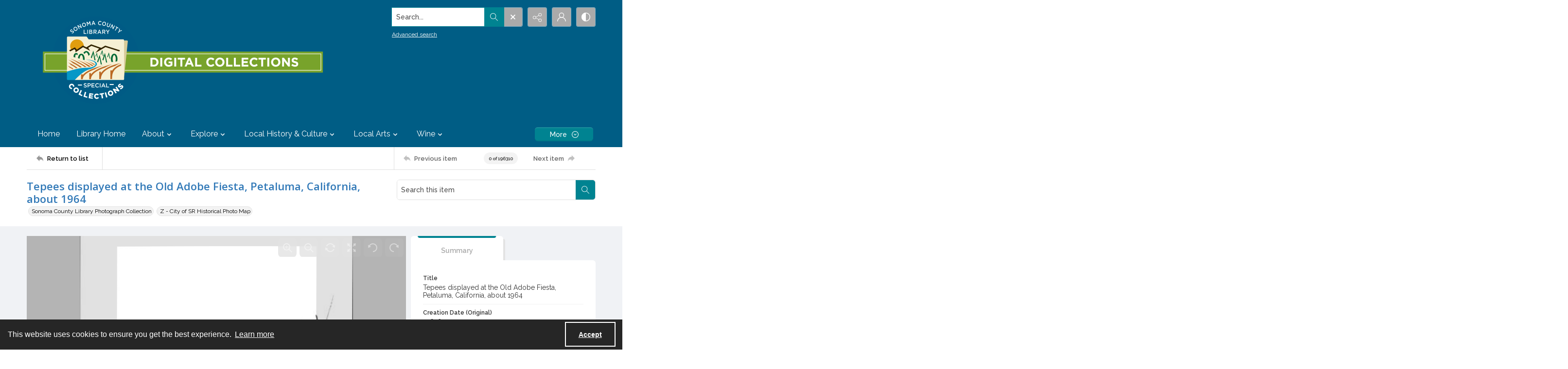

--- FILE ---
content_type: text/css
request_url: https://digital.sonomalibrary.org/css/amfonts.css
body_size: 1611
content:
@import url("https://fonts.googleapis.com/css?family=Lato:400,500,600%7CLibre+Franklin:400,500,600%7CMartel:400,700,900%7CMontserrat:400,500,600%7CNeuton:400,700,800%7COpen+Sans:400,600,800%7CPlayfair+Display:400,700,900%7CPoppins:400,500,600%7CRaleway:400,500,600%7CCrimson+Text:400,500,600%7CFrank+Ruhl+Libre:400,500,600%7CLusitana:400,500,600%7CRoboto:400,500,600%7CZilla+Slab:400,500,600%7CCormorant+Garamond:400,500,600");
@font-face {
  font-family: "AMKlarheit";
  src: url("../fonts/amfonts/AMKlarheit-Extrabold.woff2") format("woff2");
  font-weight: 900;
}

@font-face {
  font-family: "KlarheitGrotesk";
  src: url("../fonts/amfonts//KlarheitGrotesk-Medium.woff2") format("woff2");
}

@font-face {
  font-family: "KlarheitGrotesk";
  src: url("../fonts/amfonts/KlarheitGrotesk-Italic.woff2") format("woff2");
  font-style: italic;
}

@font-face {
  font-family: "KlarheitGrotesk";
  src: url("../fonts/amfonts/KlarheitGrotesk-Bold.woff2") format("woff2");
  font-weight: bold;
}

@font-face {
  font-family: "KlarheitGrotesk";
  src: url("../fonts/amfonts/KlarheitGrotesk-BoldItalic.woff2") format("woff2");
  font-weight: bold;
  font-style: italic;
}

@font-face {
  font-family: "KlarheitGrotesk";
  src: url("../fonts/amfonts/KlarheitGrotesk-Extralight.woff2") format("woff2");
  font-weight: 300;
}

@font-face {
  font-family: "KlarheitGrotesk";
  src: url("../fonts/amfonts//KlarheitGrotesk-ExtralightItalic.woff2")
    format("woff2");
  font-weight: 300;
  font-style: italic;
}

@font-face {
  font-family: "KlarheitGrotesk";
  src: url("../fonts/amfonts//KlarheitGrotesk-MediumItalic.woff2")
    format("woff2");
  font-weight: 500;
  font-style: italic;
}


--- FILE ---
content_type: text/css
request_url: https://static.quartexcollections.com/sonomalibrary/style.css?_t=20251220112451
body_size: 47711
content:
.site-nav__subnav{background:#323232;position:absolute;width:110%;min-width:200px;top:100%;left:0;border-radius:0 6px 6px 6px;opacity:0;visibility:hidden;transform:translate3d(0, -10px, 0);box-shadow:0px 2px 5px rgba(0,0,0,0.4)}.site-nav__subnav>*+*{margin-top:6px}.site-nav__subnav__link{display:block;width:100%;text-decoration:none;color:#e3e3e3;padding:4px 0;font-size:14px;font-size:.875rem;line-height:21px;line-height:1.3125rem}.site-nav__subnav__link:focus,.site-nav__subnav__link:hover{color:#fff}:hover>.site-nav__subnav,:hover ~ .site-nav__subnav,:focus ~ .site-nav__subnav{opacity:1;visibility:visible;transform:translate3d(0, 0, 0)}.site-nav__subnav,.tag-group__action,.navigation.greedy .button .icon{backface-visibility:hidden}.site-nav__subnav,.tag-group__action,.navigation.greedy .button .icon{transition:all 200ms ease}.a-to-z-buttons__label{color:#aaa}.a-to-z-buttons__scrollable-bar-item{border-left:1px solid #dfdfdf;border:1px solid #dfdfdf;background:#fff}.a-to-z-buttons__scrollable-bar-item:hover,.a-to-z-buttons__scrollable-bar-item:focus{border-color:#008391;background-color:#f0f8f8}.a-to-z-buttons__scrollable-bar-item.active:focus{box-shadow:0 0 6px 2pt #008391 !important;z-index:100000}.a-to-z-buttons__scrollable-bar-item.is-active{border-color:#008391;background-color:#f0f8f8}.a-to-z-buttons__scrollable-bar-item-link{color:#aaa;text-decoration:none}.a-to-z-buttons__scrollable-bar-item-link:hover{color:#aaa}.a-to-z-buttons__prev-btn,.a-to-z-buttons__next-btn{background-color:#fff;border:1px solid #dfdfdf;flex-shrink:0}.a-to-z-buttons__prev-btn:hover,.a-to-z-buttons__prev-btn:active,.a-to-z-buttons__next-btn:hover,.a-to-z-buttons__next-btn:active{border-color:#008391;background-color:#f0f8f8}.a-to-z-buttons__prev-btn:focus,.a-to-z-buttons__next-btn:focus{border:1px solid #008391}.accordion__trigger__primary-text{color:#aaa}.accordion__trigger__badge{background-color:#f0f8f8;border:1px solid #008391}.accordion__trigger--contrasting .accordion__trigger__link{border-radius:6px}.accordion__trigger--contrasting .accordion__trigger__link[aria-expanded="true"]{border-radius:6px 6px 0 0}.accordion__trigger--contrasting .accordion__trigger__link--squared{border-radius:0}.accordion__trigger--contrasting .accordion__trigger__link--squared[aria-expanded="true"]{border-radius:0}.accordion__trigger--contrasting .accordion__trigger__link--squared-top{border-radius:6px 6px 0 0}.accordion__trigger--advanced-search .accordion__trigger__link{background:#005d85}.accordion__trigger--advanced-search .accordion__trigger__link[aria-expanded="true"]{background:#005d85}.accordion__trigger--large .accordion__trigger__link{background:#fff;border-radius:0}.accordion__trigger--large .accordion__trigger__link[aria-expanded="true"]{background:#fff;border-radius:0}.accordion__panel--framed{border-radius:0 0 6px 6px}.accordion__panel--framed--squared{border-radius:0 0}.action-pill__button{font-family:"Raleway",sans-serif;border-radius:6px}.action-pill__button:hover:not(:disabled),.action-pill__button:active:not(:disabled),.action-pill__button:focus:not(:disabled){border:2px solid #008391}.action-pill__button--is-active:not(:disabled){border:2px solid #008391;background:#f0f8f8}.action-pill__button--is-active:not(:disabled):hover:not(:disabled),.action-pill__button--is-active:not(:disabled):active:not(:disabled),.action-pill__button--is-active:not(:disabled):focus:not(:disabled){background:#f0f8f8}.alert{background:#f0f8f8;border:1px solid #008391}.banner-toggle--primary .icon{fill:#aaa}.banner-toggle--primary-light .icon{fill:#fff}.banner-toggle--primary-mid .icon{fill:#005d85}.banner-toggle--primary-dark .icon{fill:#005d85}.banner-toggle--secondary .icon{fill:#337ab8}.banner-toggle--action .icon{fill:#008391}.banner-toggle:focus{box-shadow:0 0 4px 3px #008391 !important}.bg--primary{background:#aaa}.bg--secondary{background:#337ab8}.box{border-radius:6px}.box--is-container{border-radius:0}@media screen and (min-width: 684px){.box--is-container{border-radius:6px}}.breadcrumbs__inner[href]{color:#aaa}.breadcrumbs__inner[href]:focus,.breadcrumbs__inner[href]:hover{color:#005d85}.button{font-family:"Raleway",sans-serif;border-radius:6px}.button{background:#008391;color:#fff}.button .button__inner:before,.button .button__inner:after{display:block;width:100%;height:50%;position:absolute;left:0;pointer-events:none;content:"";speak:none}.button .button__inner:before{top:0;box-shadow:inset 0 2px 0 rgba(255,255,255,0.1);border-radius:5px 5px 0 0}.button .button__inner:after{bottom:0;box-shadow:inset 0 -2px 0 rgba(0,0,0,0.08);border-radius:0 0 5px 5px}.button:focus,.button:hover{background:#007683;outline:none;color:#000}.button .icon{fill:#fff}.button[disabled]{border:none !important}.button--secondary{background:transparent;color:#000;border:2px solid #008391 !important}.button--secondary .button__inner:before,.button--secondary .button__inner:after{display:none}.button--secondary:focus,.button--secondary:hover{background:#008391;outline:none;color:#fff}.button--secondary .icon{fill:#000}.button--secondary[disabled]{border:none !important}.button--tertiary{background:transparent;color:#000;border:2px solid #008391 !important}.button--tertiary .button__inner:before,.button--tertiary .button__inner:after{display:none}.button--tertiary:focus,.button--tertiary:hover{background:#008391;outline:none;color:#fff}.button--tertiary .icon{fill:#000}.button--tertiary[disabled]{border:none !important}.button--white{background:#fff;color:#000}.button--white .button__inner:before,.button--white .button__inner:after{display:block;width:100%;height:50%;position:absolute;left:0;pointer-events:none;content:"";speak:none}.button--white .button__inner:before{top:0;box-shadow:inset 0 2px 0 rgba(255,255,255,0.1);border-radius:5px 5px 0 0}.button--white .button__inner:after{bottom:0;box-shadow:inset 0 -2px 0 rgba(0,0,0,0.08);border-radius:0 0 5px 5px}.button--white:focus,.button--white:hover{background:#f7f7f7;outline:none;color:#000}.button--white .icon{fill:#000}.button--white[disabled]{border:none !important}.button--menu-item{background:#fff;color:#4a4a4a;border:2px solid #e3e3e3 !important}.button--menu-item .button__inner:before,.button--menu-item .button__inner:after{display:none}.button--menu-item:focus,.button--menu-item:hover{background:#f3f3f3;outline:none;color:#000}.button--menu-item .icon{fill:#999}.button--menu-item[disabled]{border:none !important}.button--large{border-radius:8px}.button:disabled{background:#dfdfdf;border-color:#dfdfdf;color:#000;cursor:not-allowed}.button--menu-item .button__inner:after{border-radius:0 0 4px 4px}.carousel__cell{filter:grayscale(0)}.carousel__cell:focus{outline:none !important;box-shadow:inset 0 0 10pt 4pt #008391 !important}.carousel__cell:focus .carousel__link-icon{background:#008391}@media screen and (min-width: 400px){.carousel .flickity-viewport{border-radius:6px}}.carousel__speed-option.is-active{border-color:#008391}.card{border-radius:6px}.card__heading{font-weight:600;font-family:"Open Sans",sans-serif;color:#337ab8}.card__meta,.card__summary{font-family:"Raleway",sans-serif}.card__hover-decor{background:rgba(0,131,145,0.3)}.card__hover-decor .icon{fill:#fff}.card__media{filter:grayscale(0)}@media screen and (max-width: 999px){[class*="card--portable-condensed"] .card__media{border-radius:6px}}.card--boxless .card__media{border-radius:6px}.card__media:focus{box-shadow:inset 0 0 7pt 3pt #008391 !important}.card--boxless{border-radius:0}.check-input-dropdown__trigger{border-radius:6px}.check-input-dropdown__dropdown{top:calc(100% - 6px);border-radius:0 0 6px 6px}.check-input-dropdown__dropdown-items{padding-top:6px}.checkbox__input:checked ~ .checkbox__label::before{background:#008391}.checkbox__input:focus ~ .checkbox__label::before{box-shadow:0 0 0 1px #fff,0 0 0 0.2rem rgba(0,131,145,0.25)}.checkbox__input:active ~ .checkbox__label::before{background-color:#45edff}.checkbox__input:indeterminate ~ .checkbox__label::before{background:#008391}.checkbox__input:disabled:checked ~ .checkbox__label::before{background-color:rgba(0,131,145,0.5)}.checkbox__input:disabled:indeterminate ~ .checkbox__label::before{background-color:rgba(0,131,145,0.5)}.checkbox__input:focus+.checkbox__label::before{outline:none !important;box-shadow:0 0 0 2px #f0f2f5,0 0 2px 4px #008391 !important}.checkbox__input__label::before{border-radius:3px}.content-block-image__image{border-radius:6px}.content-block-image__caption{border-radius:0 0 6px 6px}@media screen and (min-width: 684px){.content-block-image__caption{border-radius:0}}.contrast-toggle{color:#fff}.contrast-toggle__fill{fill:#fff}.decorative-link{border-radius:6px}.decorative-link__text{color:#aaa}.decorative-link .icon{fill:#aaa}.decorative-link__icon-wrapper .icon{fill:#fff}.dropdown__menu{border-radius:0 0 6px 6px}.form-field{border-radius:6px;border-color:#dfdfdf}.form-field:focus{border-color:#008391;box-shadow:inset 0 0 0 1px #008391}.generic-content h2,.generic-content h3,.generic-content h4,.generic-content h5,.generic-content h6{color:#aaa}.generic-content img{border-radius:8px}.generic-content figure{border-radius:8px}.generic-content figure img{border-radius:0}.generic-link{font-family:"Raleway",sans-serif;color:#aaa}.hamburger{background:#008391}.hamburger__bars{background-color:#fff}.hamburger__bars:before,.hamburger__bars:after{background-color:#fff}.heading{color:#337ab8;font-weight:600}.heading--primary{font-size:24.44px;font-size:1.5275rem;line-height:29.328px;line-height:1.833rem}@media screen and (min-width: 684px){.heading--primary{font-size:26.32px;font-size:1.645rem;line-height:31.584px;line-height:1.974rem}}@media screen and (min-width: 1100px){.heading--primary{font-size:30.08px;font-size:1.88rem;line-height:36.096px;line-height:2.256rem}}.heading--secondary{font-size:19.5px;font-size:1.21875rem;line-height:23.4px;line-height:1.4625rem}@media screen and (min-width: 684px){.heading--secondary{font-size:21px;font-size:1.3125rem;line-height:25.2px;line-height:1.575rem}}@media screen and (min-width: 1100px){.heading--secondary{font-size:24px;font-size:1.5rem;line-height:28.8px;line-height:1.8rem}}.heading--tertiary{font-size:17.94px;font-size:1.12125rem;line-height:21.528px;line-height:1.3455rem}@media screen and (min-width: 684px){.heading--tertiary{font-size:19.32px;font-size:1.2075rem;line-height:23.184px;line-height:1.449rem}}@media screen and (min-width: 1100px){.heading--tertiary{font-size:22.08px;font-size:1.38rem;line-height:26.496px;line-height:1.656rem}}.heading--quaternary{font-size:16.9px;font-size:1.05625rem;line-height:20.28px;line-height:1.2675rem}@media screen and (min-width: 684px){.heading--quaternary{font-size:18.2px;font-size:1.1375rem;line-height:21.84px;line-height:1.365rem}}@media screen and (min-width: 1100px){.heading--quaternary{font-size:20.8px;font-size:1.3rem;line-height:24.96px;line-height:1.56rem}}.heading--quinary{font-size:14.69px;font-size:.91812rem;line-height:17.628px;line-height:1.10175rem}@media screen and (min-width: 684px){.heading--quinary{font-size:15.82px;font-size:.98875rem;line-height:18.984px;line-height:1.1865rem}}@media screen and (min-width: 1100px){.heading--quinary{font-size:18.08px;font-size:1.13rem;line-height:21.696px;line-height:1.356rem}}.heading--senary{font-size:13px;font-size:.8125rem;line-height:15.6px;line-height:.975rem}@media screen and (min-width: 684px){.heading--senary{font-size:14px;font-size:.875rem;line-height:16.8px;line-height:1.05rem}}@media screen and (min-width: 1100px){.heading--senary{font-size:16px;font-size:1rem;line-height:19.2px;line-height:1.2rem}}.hero{filter:grayscale(0)}.horizontal-tabs__triggers{border-radius:6px;border:1px solid #008391}@media screen and (min-width: 1100px){.horizontal-tabs__triggers{border-radius:0;border:none}}.horizontal-tabs__trigger+.horizontal-tabs__trigger{border-left:1px solid #008391}@media screen and (min-width: 1100px){.horizontal-tabs__trigger+.horizontal-tabs__trigger{border-left:none}}.horizontal-tabs__button{font-family:"Raleway",sans-serif;font-weight:500;color:#aaa}@media screen and (min-width: 1100px){.horizontal-tabs__button{border-radius:6px 6px 0 0}}.horizontal-tabs__button:focus,.horizontal-tabs__button:hover{background:#f0f8f8}@media screen and (min-width: 1100px){.horizontal-tabs__button:focus,.horizontal-tabs__button:hover{background:#e3e3e3}}.horizontal-tabs__button[aria-expanded="true"]{background:#008391}@media screen and (min-width: 1100px){.horizontal-tabs__button[aria-expanded="true"]{background:#fff}.horizontal-tabs__button[aria-expanded="true"]:before{background:#008391}}.horizontal-tabs__button:focus{box-shadow:inset 0 0 6px 2pt #008391 !important}.horizontal-tabs__button:focus:before{background:transparent}.horizontal-tabs__panel{border-radius:6px}.horizontal-tabs__panel:first-of-type{border-top-left-radius:0}.horizontal-tabs__panel:last-of-type{border-top-right-radius:0}.horizontal-tabs__panel__inner-content .time-link:focus{box-shadow:0 0 3pt 2pt #008391 !important}.link-group{border-radius:6px}.link-group__link{border-radius:6px}.link-group__link:focus{box-shadow:0 0 3pt 2pt #008391 !important}.link-group__heading{background-color:#aaa}.link-group__item:hover .link-group__link{color:#aaa}.link-group__link{color:#aaa}.link-group__footer{color:#aaa}.link-group--advanced-search .link-group__link{color:#323232}.link-group--advanced-search .link-group__link strong{color:#aaa}.mce-container__anchor-with-image:focus{box-shadow:none !important;outline:none !important}.mce-container__anchor-with-image:focus img{box-shadow:0 0 4px 3px #008391 !important}.mce-container h1,.mce-container h2,.mce-container h3,.mce-container h4,.mce-container h5,.mce-container h6{color:#337ab8;font-weight:600}.mce-container h1{font-size:24.44px;font-size:1.5275rem;line-height:29.328px;line-height:1.833rem}@media screen and (min-width: 684px){.mce-container h1{font-size:26.32px;font-size:1.645rem;line-height:31.584px;line-height:1.974rem}}@media screen and (min-width: 1100px){.mce-container h1{font-size:30.08px;font-size:1.88rem;line-height:36.096px;line-height:2.256rem}}.mce-container h2{font-size:19.5px;font-size:1.21875rem;line-height:23.4px;line-height:1.4625rem}@media screen and (min-width: 684px){.mce-container h2{font-size:21px;font-size:1.3125rem;line-height:25.2px;line-height:1.575rem}}@media screen and (min-width: 1100px){.mce-container h2{font-size:24px;font-size:1.5rem;line-height:28.8px;line-height:1.8rem}}.mce-container h3{font-size:17.94px;font-size:1.12125rem;line-height:21.528px;line-height:1.3455rem}@media screen and (min-width: 684px){.mce-container h3{font-size:19.32px;font-size:1.2075rem;line-height:23.184px;line-height:1.449rem}}@media screen and (min-width: 1100px){.mce-container h3{font-size:22.08px;font-size:1.38rem;line-height:26.496px;line-height:1.656rem}}.mce-container h4{font-size:16.9px;font-size:1.05625rem;line-height:20.28px;line-height:1.2675rem}@media screen and (min-width: 684px){.mce-container h4{font-size:18.2px;font-size:1.1375rem;line-height:21.84px;line-height:1.365rem}}@media screen and (min-width: 1100px){.mce-container h4{font-size:20.8px;font-size:1.3rem;line-height:24.96px;line-height:1.56rem}}.mce-container h5{font-size:14.69px;font-size:.91812rem;line-height:17.628px;line-height:1.10175rem}@media screen and (min-width: 684px){.mce-container h5{font-size:15.82px;font-size:.98875rem;line-height:18.984px;line-height:1.1865rem}}@media screen and (min-width: 1100px){.mce-container h5{font-size:18.08px;font-size:1.13rem;line-height:21.696px;line-height:1.356rem}}.mce-container h6{font-size:13px;font-size:.8125rem;line-height:15.6px;line-height:.975rem}@media screen and (min-width: 684px){.mce-container h6{font-size:14px;font-size:.875rem;line-height:16.8px;line-height:1.05rem}}@media screen and (min-width: 1100px){.mce-container h6{font-size:16px;font-size:1rem;line-height:19.2px;line-height:1.2rem}}.mce-container span.primary-colour{color:#aaa !important}.mce-container span.secondary-colour{color:#337ab8 !important}.mce-container span.button-colour{color:#008391 !important}.modal__window{border-radius:8px}@media screen and (max-width: 683px){.modal__window{border-radius:0}}.modal__header{background:#005d85}@media screen and (max-width: 683px){.modal__header{background:#f3f3f3}}.modal__heading{color:#fff}@media screen and (max-width: 683px){.modal__heading{color:#005d85}}.modal__close--palm{background:#fff;color:#005d85}.multi-select-browser__input{border-radius:6px;border-color:#dfdfdf}.multi-select-browser__input.is-focussed{border-color:#008391}.multi-select-browser__open-button{background:#008391}.multi-select-browser__open-button:focus,.multi-select-browser__open-button:hover{background:#007683}.multi-select-browser__open-button .icon{fill:#fff}@media screen and (max-width: 683px){.multi-select-browser__browser-window{border-radius:0}}@media screen and (min-width: 684px){.multi-select-browser__browser-window{border:1px solid #008391;border-radius:6px}}.multi-select-browser__alpha-nav{border-bottom:1px solid #008391}@media screen and (min-width: 684px){.multi-select-browser__alpha-nav{border-bottom:0}}.multi-select-browser__alpha-nav.is-disabled{pointer-events:none;opacity:0.2;filter:grayscale(100%)}.multi-select-browser__alpha-nav-scroll-btn--prev{border-right:1px solid #008391}@media screen and (min-width: 684px){.multi-select-browser__alpha-nav-scroll-btn--prev{border-bottom:1px solid #008391}}.multi-select-browser__alpha-nav-scroll-btn--next{border-left:1px solid #008391}@media screen and (min-width: 684px){.multi-select-browser__alpha-nav-scroll-btn--next{border-top:1px solid #008391;border-right:1px solid #008391;border-left:0}}.multi-select-browser__alpha-nav-scroll-icon .icon{fill:#aaa}.multi-select-browser__alpha-button{color:#aaa;font-family:"Raleway",sans-serif}@media screen and (min-width: 684px){.multi-select-browser__alpha-button{border-right:1px solid #008391}}.multi-select-browser__alpha-buttons-item+.multi-select-browser__alpha-buttons-item .multi-select-browser__alpha-button{border-left:1px solid #008391}@media screen and (min-width: 684px){.multi-select-browser__alpha-buttons-item+.multi-select-browser__alpha-buttons-item .multi-select-browser__alpha-button{border-top:1px solid #008391;border-left:0}}.multi-select-browser__alpha-button.is-active{background:#008391;color:#fff}.multi-select-browser__alpha-button.is-selected,.multi-select-browser__alpha-button.carousel__cell:focus{background:#cce6e9;color:#aaa}.multi-select-browser__alpha-button--all{text-transform:uppercase;font-size:14px;font-size:.875rem;line-height:14px;line-height:.875rem}.multi-select-browser__search-bar{background:#008391}.multi-select-browser__search-icon .icon{fill:#fff}.multi-select-browser__search-button{border-radius:6px;color:#fff}.multi-select-browser__browser-close-button .icon{fill:#fff}.multi-select-browser__item-label{color:#aaa}.multi-select-browser__search-input:focus{box-shadow:inset 0 0 6px 2pt #008391 !important;border:1px solid #001012}.radio-button__input:checked ~ .radio-button__label::before{background:#008391}.radio-button__input:focus ~ .radio-button__label::before{box-shadow:0 0 0 1px #fff,0 0 0 0.2rem rgba(0,131,145,0.25)}.radio-button__input:active ~ .radio-button__label::before{background-color:#45edff}.radio-button__input:disabled:checked ~ .radio-button__label::before{background-color:rgba(0,131,145,0.5)}.slider-handle{background:#fff}.slider-selection{background:#008391}.search:not([class*="--square-corners"]){border-radius:6px}.search--outline{outline-style:solid;outline-width:1px;outline-color:#008391}.search--header:focus{box-shadow:0 0 1pt 3pt #008391 !important}.search__input{border-radius:5px 0 0 5px;font-family:"Raleway",sans-serif}.search__input:focus{border-color:#008391;box-shadow:inset 0 0 0 1px #008391}.search__button{background:#008391}.search:not([class*="--square-corners"]) .search__button{border-radius:0 5px 5px 0}.search__button .icon{fill:#fff}.search__button:focus,.search__button:hover{background:#007683}.search__focus-decor{border:2px solid #008391}.search:not([class*="--square-corners"]) .search__focus-decor{border-radius:6px}.search__filter-menu__trigger__text{font-family:"Raleway",sans-serif}.search__filter-menu__item__decor .icon{fill:#008391}.select-menu{border-radius:6px}.select-menu__input{border-radius:6px;border-color:#dfdfdf}.select-menu__input:focus{border-color:#008391;box-shadow:inset 0 0 0 1px #008391}.social-media-share__icon--facebook{background-color:#3b5998}.social-media-share__icon--twitter{background-color:#38a1f3}.social-media-share__icon--linkedin{background-color:#0077b5}.social-media-share__icon--instagram{background:radial-gradient(circle at 30% 107%, #fdf497 0, #fdf497 5%, #fd5949 45%, #d6249f 60%, #285aeb 90%)}.subnav{border-radius:6px}.subnav__link{border-radius:6px}.subnav__heading{color:#aaa}.subnav__item:hover .subnav__link{color:#aaa}.subnav__item .subnav__link.is-active,.subnav__item .subnav__link[aria-expanded="true"]{border:2px solid #008391;color:#aaa}.subnav__item .subnav__link.is-active:before,.subnav__item .subnav__link[aria-expanded="true"]:before{background-color:#008391}.tag-group__action{color:#aaa}.tag-group__action:focus,.tag-group__action:hover{color:#aaa}@media screen and (max-width: 999px){.vertical-tab__tabs-container{border-radius:6px}}.vertical-tab__tabs:first-of-type{border-top-right-radius:6px;border-top-left-radius:6px}.vertical-tab__tabs:last-of-type{border-bottom-right-radius:6px;border-bottom-left-radius:6px}@media screen and (min-width: 1100px){.vertical-tab__tabs{border-radius:6px}}@media screen and (min-width: 1100px){.vertical-tab__trigger:first-of-type{border-top-left-radius:6px}.vertical-tab__trigger:last-of-type{border-bottom-left-radius:6px}}.vertical-tab__trigger__link{border-radius:6px}.vertical-tab__trigger__link:focus{margin-bottom:2px}.vertical-tab__trigger.is-active{border-top-left-radius:6px;border-bottom-left-radius:6px}.vertical-tab__trigger.is-active .vertical-tab__trigger__link{border:2px solid #008391;color:#aaa}@media screen and (min-width: 1100px){.vertical-tab__trigger.is-active .vertical-tab__trigger__link{border:none}}.vertical-tab__trigger.is-active .vertical-tab__trigger__link:before{background-color:#008391}.vertical-tab__trigger:hover .vertical-tab__trigger__link{color:#aaa}.vertical-tab__panel--framed{border-radius:0 0 6px 6px}.vertical-tab__panel__jump-link:focus{display:inline-block;box-shadow:0 0 3pt 2pt #008391 !important}@media screen and (min-width: 1100px){.vertical-tab__panel[role="tabpanel"]:not([aria-hidden="true"]){border-top-right-radius:6px;border-bottom-left-radius:6px;border-bottom-right-radius:6px}}.contents-tab__items-item:focus{display:inline-block;box-shadow:0 0 3pt 2pt #008391 !important}.contents-tab__section-title:focus{display:inline-block;box-shadow:0 0 3pt 2pt #008391 !important}.preview-banner__close-button:focus{box-shadow:0 0 4pt 3pt #008391 !important}body{font-family:"Raleway",sans-serif}h1,h2,h3,h4,h5,h6{font-family:"Open Sans",sans-serif}a:not([class]){color:#008391}img{filter:grayscale(0)}mark{background:#008391;color:#fff}img:not([class]){border-radius:8px}button:focus{box-shadow:0 0 6px 3px #008391 !important}a:focus{box-shadow:0 0 4px 3px #008391 !important}:focus{outline:none !important}.action-unit{background:#fff;max-width:1170px;margin:0 auto;border-bottom:1px solid #dfdfdf;position:relative}@media screen and (min-width: 1100px){.action-unit{padding:0 20px}}.action-unit__inner{display:flex;flex-direction:row;flex-wrap:wrap}@media screen and (min-width: 1100px){.action-unit__inner{flex-wrap:nowrap}}.action-unit__inner>*{display:flex;flex-direction:column;justify-content:center}.action-unit__inner .view__button:focus{z-index:100000}.action-unit__back-button{order:1;flex-basis:30%;background:#f3f3f3;padding:0 20px}@media screen and (min-width: 1100px){.action-unit__back-button{background:white;order:unset !important;flex-basis:135px;padding:0}}.action-unit__breadcrumbs{order:3;flex-basis:100%;padding:0 20px;width:100%}@media screen and (min-width: 1100px){.action-unit__breadcrumbs{order:unset !important;flex-basis:auto;flex-grow:1;border-left:1px solid #dfdfdf;width:auto}}.action-unit__paging{order:2;flex-basis:50%;background:#f3f3f3;padding:0 20px;align-items:flex-end;flex-basis:70%}@media screen and (min-width: 1100px){.action-unit__paging{background:white;order:unset !important;flex-basis:35%;flex-grow:0;border-left:1px solid #dfdfdf;padding:0}}.action-unit--rev{border-bottom:none;border-top:1px solid #dfdfdf}.action-unit--rev .view__action-unit__breadcrumbs{order:1}.action-unit--rev .view__action-unit__back-button{order:2}.action-unit--rev .view__action-unit__paging{order:3}.advanced-search .link-group__heading{background-color:#005d85}.category-list-hero{color:#323232}.category-list-hero__heading{color:#323232}.category-list-hero__carat-link .icon{fill:#337ab8}.document-viewer__media .media-browser__toggle-button:focus{box-shadow:inset 0 0 4pt 3pt #008391 !important}.document-viewer__media .media-browser__thumbnail-items .media-browser__thumbnail_image-item:focus{box-shadow:0 0 4pt 3pt #008391 !important}.document-viewer__media .media-browser__thumbnail-items .media-browser__thumbnail_section-item:focus{box-shadow:inset 0 0 4pt 3pt #008391 !important}.document-viewer__tabs{border-radius:6px}.document-viewer-hungry-menu .js-greedy-button.is-active,.document-viewer-hungry-menu .js-greedy-button.is-active:focus,.document-viewer-hungry-menu .js-greedy-button.is-active:hover{background:#aaa;color:#fff}.document-viewer-hungry-menu .js-greedy-button:hover,.document-viewer-hungry-menu .js-greedy-button:focus{background:none;color:#aaa}.document-viewer-hungry-menu .js-greedy-button:hover .button__inner .icon,.document-viewer-hungry-menu .js-greedy-button:focus .button__inner .icon{fill:#aaa}body{font-family:"Raleway",sans-serif}h1,h2,h3,h4,h5,h6{font-family:"Open Sans",sans-serif}a:not([class]){color:#008391}img{filter:grayscale(0)}mark{background:#008391;color:#fff}img:not([class]){border-radius:8px}button:focus{box-shadow:0 0 6px 3px #008391 !important}a:focus{box-shadow:0 0 4px 3px #008391 !important}:focus{outline:none !important}.intro{background-color:#aaa}.intro__background-image{opacity:.2}.intro__heading{color:#337ab8}.intro__heading--white{color:#fff}.intro__content{color:#fff}[class*="is-auto-colored"] .intro__column-right{border-radius:6px}@media screen and (min-width: 684px){.media-browser__header{border-radius:0 0 6px 6px}}@media screen and (min-width: 1100px){.media-browser__header{border-radius:6px 6px 0 0}}@media screen and (min-width: 684px){.media-browser__frame{border-radius:6px 6px 0 0}}@media screen and (min-width: 1100px){.media-browser__frame{border-radius:0 0 6px 6px}}.media-browser__image-viewer .openseadragon-canvas:focus{box-shadow:inset 0 0 7pt 4pt #008391 !important;border:3px solid #008391 !important;padding:5px !important}.media-browser__av-viewer .vjs-control-bar button:focus{box-shadow:inset 0 0 6px 2pt #008391 !important}.media-browser__toggle-button{font-family:"Raleway",sans-serif;font-weight:500}.media-browser__toggle-button.is-active{background:#aaa;color:#fff}.media-browser__paging__button{border-radius:6px}@media screen and (min-width: 684px){.media-list__inner{border-radius:6px}}@media screen and (max-width: 683px){.media-list__pagination-box{border-radius:0}}.media-list__view-options-mobile{border-bottom:2px solid #005d85}.media-list__view-options-mobile__label{color:#aaa}.media-list__filters__heading{font-size:16px;font-size:1rem;line-height:19.2px;line-height:1.2rem}.media-list__filters__mobile-toolbar__cancel{color:#aaa}.media-list__filters__mobile-toolbar__clear{color:#aaa}.media-object__heading__link{color:#337ab8}.media-object__icon .icon{fill:#337ab8}.media-object__bookmark .icon{fill:#337ab8}.media-object__bookmark:focus .icon,.media-object__bookmark:hover .icon{fill:#245581}.media-object__media{border-radius:6px}@media screen and (min-width: 684px){.media-list__items--grid .media-object__media-label{border-top-right-radius:6px}}.navigation{background-color:#005d85}@media screen and (min-width: 684px){.navigation{border-top-right-radius:6px;border-top-left-radius:6px}}.navigation ul.links{border-top-right-radius:6px;border-top-left-radius:6px}.navigation ul{background-color:#005d85}@media screen and (max-width: 683px){.navigation ul li{border-bottom:1px solid #fff}}@media screen and (min-width: 684px){.navigation ul li:hover:after,.navigation ul li:focus:after{background-color:#008391;border-radius:6px}}.navigation ul li.is-active{color:#fff}@media screen and (min-width: 684px){.navigation ul li.is-active:after{background-color:#008391}}@media screen and (min-width: 684px){.navigation ul li.is-active-with-children:after{background-color:#008391}}.navigation ul li.archive--mobile{border-top:8px solid #005d85}.navigation ul.hidden-links{background:#005d85;border-top:1px solid #005d85}.navigation ul.hidden-links li{border-bottom:1px solid #005d85}.navigation ul.hidden-links li.archive{border-bottom:8px solid #005d85}.navigation ul.hidden-links .navigation__sub__list li:last-of-type{border-bottom:none}.navigation a{color:#fff;fill:#fff;padding:12px 12px;font-size:16px;font-size:1rem;line-height:24px;line-height:1.5rem}@media screen and (max-width: 683px){.navigation a{padding:20px;font-size:15px;font-size:.9375rem;line-height:22.5px;line-height:1.40625rem}}@media screen and (min-width: 684px){.navigation__sub{background:#005d85;border-top:1px solid #005d85}}.navigation__sub li:hover,.navigation__sub li:focus{content:none}li.is-active .navigation__sub li:after{content:none}.navigation__sub .sub-documents__link:before{color:#fff;opacity:1}.navigation a:hover,.navigation a:focus{background:#aaa}.navigation .sub-documents__heading{color:#005d85}.navigation .sub-documents__heading__date{color:#005d85}@media screen and (max-width: 683px){.navigation .sub-documents__link{border-bottom:1px solid #005d85;margin-bottom:5px}}.navigation .sub-parent__link{font-size:18px;font-size:1.125rem;line-height:27px;line-height:1.6875rem}.navigation .sub-parent__link:before{display:inline;line-height:100%;margin-right:10px}.navigation ul.hidden-links li a{color:#fff}.navigation.greedy .button .icon{fill:#fff}.navigation.greedy .button span.closed .icon{fill:#fff;border-radius:100%}.navigation.greedy .button:focus .icon,.navigation.greedy .button:hover .icon{fill:#000}.navigation.greedy .button:focus span.closed .icon,.navigation.greedy .button:hover span.closed .icon{fill:#000}.pager__status{font-weight:700}.search-panel{border-radius:6px}.search-panel__row:first-of-type .search-panel__icons{border-top-right-radius:6px}.search-panel__row:last-of-type .search-panel__icons{border-bottom-right-radius:6px}.search-panel__icons .icon__plus .icon{background:#008391}.site-foot{background:#aaa;color:#fff}.site-foot__secondary,.site-foot__secondary a{color:rgba(255,255,255,0.75)}.site-foot__tertiary{background:#005d85}.site-foot__tertiary,.site-foot__tertiary a{color:#fff}.site-foot__heading{color:#337ab8}.site-foot__heading a{color:inherit;font-size:inherit;font-weight:inherit;line-height:inherit}.site-foot__link{color:#fff}.site-foot__contact a{color:#fff}.site-foot__network .icon{fill:#fff}.site-foot__network .icon:focus,.site-foot__network .icon:hover{fill:#fff}.site-foot__brand{border-color:#aaa,#aaa,compliment(#005d85),compliment(#005d85);color:#fff}.site-foot__brand .icon{fill:#fff}.site-foot__brand:focus,.site-foot__brand:hover{color:#fff}.site-foot__brand:focus .icon,.site-foot__brand:hover .icon{fill:#fff}.site-foot__brand:focus{box-shadow:inset 0 0 10pt 4pt #008391 !important}@media screen and (min-width: 684px){.site-foot__partner-logos:before{background:#aaa}}@media screen and (min-width: 1100px) and (min-width: 684px){.site-foot__networks+.site-foot__navigation--spread-at-lap-and-up .site-foot__navigation__group{border-color:#aaa}}.site-head{background-color:#aaa}.site-head__logo{color:#fff}.site-head--with-tint:before{background-color:#aaa}.site-head__typographic-logo{color:#337ab8}.site-head__typographic-logo-sub-text{color:#337ab8}.site-head__strapline{color:#337ab8;border-color:#337ab8 !important}.site-head__user{color:#fff}.site-head__user a{color:#fff}.site-head__secondary-nav-item{border-radius:3px;border-color:rgba(255,255,255,0.5)}.site-head__secondary-nav-button{background:#aaa;color:#fff;border-radius:2px}.site-head__secondary-nav-button:focus,.site-head__secondary-nav-button:hover{background:#008391}.site-head__secondary-nav-item.is-open .site-head__secondary-nav-button{background:#008391}@media only screen and (min-width: 850px){.site-head__secondary-nav-item.is-open .site-head__secondary-nav-button{background:#aaa;border-radius:0 3px 3px 0}.site-head__secondary-nav-item.is-open .site-head__secondary-nav-button:focus,.site-head__secondary-nav-item.is-open .site-head__secondary-nav-button:hover{background:#008391}}@media only screen and (min-width: 850px){.site-head__secondary-nav-item.start-open .site-head__secondary-nav-button{background:#aaa;border-radius:0 3px 3px 0}}.site-head__secondary-nav-button .icon{fill:#fff}.site-head__secondary-nav-item-body{background:#005d85}.site-head__advanced-search-link{color:#fff}.site-head.site-head--with-opacity{background-color:#aaa}.site-head.site-head--custom-colour{background-color:#005d85}.site-head.site-head--custom-colour-with-opacity{background-color:#005d85}.site-head.site-head--image-with-tint:before{content:" ";width:100%;height:100%;position:absolute;background-color:#aaa}.site-head.site-head--image-with-custom-colour-tint::before{content:" ";width:100%;height:100%;position:absolute;background-color:#005d85}.timeline__filter-panel{background:#aaa;color:#000}.timeline__filter-panel-toggle{color:#000}.timeline__filter-panel-toggle .icon{fill:#000}.timeline__event{border-radius:6px}.timeline__event-link{color:#008391}.timeline__event-link .icon{fill:#008391}.timeline__row--center-left .timeline__text,.timeline__row--center-right .timeline__text{border-radius:6px}@media screen and (min-width: 684px){.timeline__row--center-left .timeline__text,.timeline__row--center-right .timeline__text{border-radius:none}}.view--primary-light{background-color:#fff}.view--secondary{background-color:#005d85}.view__main--primary{background-color:#005d85}.view__main__reversed-text>*{color:#fff}.view__button{font-family:"Raleway",sans-serif;font-weight:500}.view__button:focus,.view__button:hover{color:#aaa}.choices{position:relative;margin-bottom:24px;font-size:16px}.choices:focus{outline:none}.choices:last-child{margin-bottom:0}.choices.is-disabled .choices__inner,.choices.is-disabled .choices__input{background-color:#eaeaea;cursor:not-allowed;-webkit-user-select:none;-moz-user-select:none;-ms-user-select:none;user-select:none}.choices.is-disabled .choices__item{cursor:not-allowed}.choices[data-type*=select-one]{cursor:pointer}.choices[data-type*=select-one] .choices__inner{padding-bottom:7.5px}.choices[data-type*=select-one] .choices__input{display:block;width:100%;padding:10px;border-bottom:1px solid #ddd;background-color:#fff;margin:0}.choices[data-type*=select-one] .choices__button{background-image:url([data-uri]);padding:0;background-size:8px;position:absolute;top:50%;right:0;margin-top:-10px;margin-right:25px;height:20px;width:20px;border-radius:10em;opacity:.5}.choices[data-type*=select-one] .choices__button:focus,.choices[data-type*=select-one] .choices__button:hover{opacity:1}.choices[data-type*=select-one] .choices__button:focus{box-shadow:0 0 0 2px #00bcd4}.choices[data-type*=select-one]:after{content:"";height:0;width:0;border-style:solid;border-color:#333 transparent transparent transparent;border-width:5px;position:absolute;right:11.5px;top:50%;margin-top:-2.5px;pointer-events:none}.choices[data-type*=select-one].is-open:after{border-color:transparent transparent #333 transparent;margin-top:-7.5px}.choices[data-type*=select-one][dir=rtl]:after{left:11.5px;right:auto}.choices[data-type*=select-one][dir=rtl] .choices__button{right:auto;left:0;margin-left:25px;margin-right:0}.choices[data-type*=select-multiple] .choices__inner,.choices[data-type*=text] .choices__inner{cursor:text}.choices[data-type*=select-multiple] .choices__button,.choices[data-type*=text] .choices__button{position:relative;display:inline-block;margin:0 -4px 0 8px;padding-left:16px;border-left:1px solid #008fa1;background-image:url([data-uri]);background-size:8px;width:8px;line-height:1;opacity:.75;border-radius:0}.choices[data-type*=select-multiple] .choices__button:focus,.choices[data-type*=select-multiple] .choices__button:hover,.choices[data-type*=text] .choices__button:focus,.choices[data-type*=text] .choices__button:hover{opacity:1}.choices__inner{display:inline-block;vertical-align:top;width:100%;background-color:#f9f9f9;padding:7.5px 7.5px 3.75px;border:1px solid #ddd;border-radius:2.5px;font-size:14px;min-height:44px;overflow:hidden}.is-focused .choices__inner,.is-open .choices__inner{border-color:#b7b7b7}.is-open .choices__inner{border-radius:2.5px 2.5px 0 0}.is-flipped.is-open .choices__inner{border-radius:0 0 2.5px 2.5px}.choices__list{margin:0;padding-left:0;list-style:none}.choices__list--single{display:inline-block;padding:4px 16px 4px 4px;width:100%}[dir=rtl] .choices__list--single{padding-right:4px;padding-left:16px}.choices__list--single .choices__item{width:100%}.choices__list--multiple{display:inline}.choices__list--multiple .choices__item{display:inline-block;vertical-align:middle;border-radius:20px;padding:4px 10px;font-size:12px;font-weight:500;margin-right:3.75px;margin-bottom:3.75px;background-color:#00bcd4;border:1px solid #00a5bb;color:#fff;word-break:break-all}.choices__list--multiple .choices__item[data-deletable]{padding-right:5px}[dir=rtl] .choices__list--multiple .choices__item{margin-right:0;margin-left:3.75px}.choices__list--multiple .choices__item.is-highlighted{background-color:#00a5bb;border:1px solid #008fa1}.is-disabled .choices__list--multiple .choices__item{background-color:#aaa;border:1px solid #919191}.choices__list--dropdown{display:none;z-index:1;position:absolute;width:100%;background-color:#fff;border:1px solid #ddd;top:100%;margin-top:-1px;border-bottom-left-radius:2.5px;border-bottom-right-radius:2.5px;overflow:hidden;word-break:break-all}.choices__list--dropdown.is-active{display:block}.is-open .choices__list--dropdown{border-color:#b7b7b7}.is-flipped .choices__list--dropdown{top:auto;bottom:100%;margin-top:0;margin-bottom:-1px;border-radius:.25rem .25rem 0 0}.choices__list--dropdown .choices__list{position:relative;max-height:300px;overflow:auto;-webkit-overflow-scrolling:touch;will-change:scroll-position}.choices__list--dropdown .choices__item{position:relative;padding:10px;font-size:14px}[dir=rtl] .choices__list--dropdown .choices__item{text-align:right}@media (min-width: 640px){.choices__list--dropdown .choices__item--selectable{padding-right:100px}.choices__list--dropdown .choices__item--selectable:after{content:attr(data-select-text);font-size:12px;opacity:0;position:absolute;right:10px;top:50%;transform:translateY(-50%)}[dir=rtl] .choices__list--dropdown .choices__item--selectable{text-align:right;padding-left:100px;padding-right:10px}[dir=rtl] .choices__list--dropdown .choices__item--selectable:after{right:auto;left:10px}}.choices__list--dropdown .choices__item--selectable.is-highlighted{background-color:#f2f2f2}.choices__list--dropdown .choices__item--selectable.is-highlighted:after{opacity:.5}.choices__item{cursor:default}.choices__item--selectable{cursor:pointer}.choices__item--disabled{cursor:not-allowed;-webkit-user-select:none;-moz-user-select:none;-ms-user-select:none;user-select:none;opacity:.5}.choices__heading{font-weight:600;font-size:12px;padding:10px;border-bottom:1px solid #f7f7f7;color:gray}.choices__button{text-indent:-9999px;-webkit-appearance:none;-moz-appearance:none;appearance:none;border:0;background-color:transparent;background-repeat:no-repeat;background-position:center;cursor:pointer}.choices__button:focus{outline:none}.choices__input{display:inline-block;vertical-align:baseline;background-color:#f9f9f9;font-size:14px;margin-bottom:5px;border:0;border-radius:0;max-width:100%;padding:4px 0 4px 2px}.choices__input:focus{outline:0}[dir=rtl] .choices__input{padding-right:2px;padding-left:0}.choices__placeholder{opacity:.5}.choices[data-type*=select-multiple] .choices__input.is-hidden,.choices[data-type*=select-one] .choices__input.is-hidden,.choices__input.is-hidden{display:none}/*! Flickity v2.0.9
http://flickity.metafizzy.co
---------------------------------------------- */.slider{display:inline-block;vertical-align:middle;position:relative}.slider.slider-horizontal{width:calc(100% - 26px);margin:0 13px;height:20px}.slider.slider-horizontal .slider-track{height:4px;width:100%;margin-top:-5px;top:50%;left:0}.slider.slider-horizontal .slider-selection,.slider.slider-horizontal .slider-track-low,.slider.slider-horizontal .slider-track-high{height:100%;top:0;bottom:0}.slider.slider-horizontal .slider-tick,.slider.slider-horizontal .slider-handle{margin-left:-10px}.slider.slider-horizontal .slider-tick.triangle,.slider.slider-horizontal .slider-handle.triangle{position:relative;top:50%;transform:translateY(-50%);border-width:0 10px 10px 10px;width:0;height:0;border-bottom-color:#0480be;margin-top:0}.slider.slider-horizontal .slider-tick-container{white-space:nowrap;position:absolute;top:0;left:0;width:100%}.slider.slider-horizontal .slider-tick-label-container{white-space:nowrap;margin-top:20px}.slider.slider-horizontal .slider-tick-label-container .slider-tick-label{padding-top:4px;display:inline-block;text-align:center}.slider.slider-horizontal.slider-rtl .slider-track{left:initial;right:0}.slider.slider-horizontal.slider-rtl .slider-tick,.slider.slider-horizontal.slider-rtl .slider-handle{margin-left:initial;margin-right:-10px}.slider.slider-horizontal.slider-rtl .slider-tick-container{left:initial;right:0}.slider.slider-vertical{height:210px;width:20px}.slider.slider-vertical .slider-track{width:10px;height:100%;left:25%;top:0}.slider.slider-vertical .slider-selection{width:100%;left:0;top:0;bottom:0}.slider.slider-vertical .slider-track-low,.slider.slider-vertical .slider-track-high{width:100%;left:0;right:0}.slider.slider-vertical .slider-tick,.slider.slider-vertical .slider-handle{margin-top:-10px}.slider.slider-vertical .slider-tick.triangle,.slider.slider-vertical .slider-handle.triangle{border-width:10px 0 10px 10px;width:1px;height:1px;border-left-color:#0480be;border-right-color:#0480be;margin-left:0;margin-right:0}.slider.slider-vertical .slider-tick-label-container{white-space:nowrap}.slider.slider-vertical .slider-tick-label-container .slider-tick-label{padding-left:4px}.slider.slider-vertical.slider-rtl .slider-track{left:initial;right:25%}.slider.slider-vertical.slider-rtl .slider-selection{left:initial;right:0}.slider.slider-vertical.slider-rtl .slider-tick.triangle,.slider.slider-vertical.slider-rtl .slider-handle.triangle{border-width:10px 10px 10px 0}.slider.slider-vertical.slider-rtl .slider-tick-label-container .slider-tick-label{padding-left:initial;padding-right:4px}.slider.slider-disabled .slider-handle{background:#008391;filter:progid:DXImageTransform.Microsoft.gradient(startColorstr='#ffdfdfdf', endColorstr='#ffbebebe', GradientType=0)}.slider.slider-disabled .slider-track{background-image:-webkit-linear-gradient(top, #e5e5e5 0%, #e9e9e9 100%);background-image:-o-linear-gradient(top, #e5e5e5 0%, #e9e9e9 100%);background-image:linear-gradient(to bottom, #e5e5e5 0%, #e9e9e9 100%);background-repeat:repeat-x;filter:progid:DXImageTransform.Microsoft.gradient(startColorstr='#ffe5e5e5', endColorstr='#ffe9e9e9', GradientType=0);cursor:not-allowed}.slider input{display:none}.slider .tooltip.top{margin-top:-36px;display:none}.slider .tooltip-inner{white-space:nowrap;max-width:none}.slider .hide{display:none}.slider-track{position:absolute;cursor:pointer;background:#dfdfdf;filter:progid:DXImageTransform.Microsoft.gradient(startColorstr='#fff5f5f5', endColorstr='#fff9f9f9', GradientType=0);-webkit-box-shadow:inset 0 1px 2px rgba(0,0,0,0.1);box-shadow:inset 0 1px 2px rgba(0,0,0,0.1);border-radius:4px}.slider-selection{position:absolute;filter:progid:DXImageTransform.Microsoft.gradient(startColorstr='#fff9f9f9', endColorstr='#fff5f5f5', GradientType=0);-webkit-box-shadow:inset 0 -1px 0 rgba(0,0,0,0.15);box-shadow:inset 0 -1px 0 rgba(0,0,0,0.15);-webkit-box-sizing:border-box;-moz-box-sizing:border-box;box-sizing:border-box;border-radius:4px}.slider-selection.tick-slider-selection{background-image:-webkit-linear-gradient(top, #89cdef 0%, #81bfde 100%);background-image:-o-linear-gradient(top, #89cdef 0%, #81bfde 100%);background-image:linear-gradient(to bottom, #89cdef 0%, #81bfde 100%);background-repeat:repeat-x;filter:progid:DXImageTransform.Microsoft.gradient(startColorstr='#ff89cdef', endColorstr='#ff81bfde', GradientType=0)}.slider-track-low,.slider-track-high{position:absolute;background:transparent;-webkit-box-sizing:border-box;-moz-box-sizing:border-box;box-sizing:border-box;border-radius:4px}.slider-handle{position:absolute;top:-2px;width:20px;height:20px;-webkit-box-shadow:0px 0px 9px 1px rgba(0,0,0,0.38);-moz-box-shadow:0px 0px 9px 1px rgba(0,0,0,0.38);box-shadow:0px 0px 4px 1px rgba(0,0,0,0.2);filter:progid:DXImageTransform.Microsoft.gradient(startColorstr='#ff149bdf', endColorstr='#ff0480be', GradientType=0);filter:none;border:0px solid transparent;cursor:pointer}.slider-handle.round{border-radius:50%}.slider-handle.triangle{background:transparent none}.slider-handle.custom{background:transparent none}.slider-handle.custom::before{line-height:20px;font-size:20px;content:'\2605';color:#726204}.slider-tick{position:absolute;width:20px;height:20px;background-image:-webkit-linear-gradient(top, #f9f9f9 0%, #f5f5f5 100%);background-image:-o-linear-gradient(top, #f9f9f9 0%, #f5f5f5 100%);background-image:linear-gradient(to bottom, #f9f9f9 0%, #f5f5f5 100%);background-repeat:repeat-x;filter:progid:DXImageTransform.Microsoft.gradient(startColorstr='#fff9f9f9', endColorstr='#fff5f5f5', GradientType=0);-webkit-box-shadow:inset 0 -1px 0 rgba(0,0,0,0.15);box-shadow:inset 0 -1px 0 rgba(0,0,0,0.15);-webkit-box-sizing:border-box;-moz-box-sizing:border-box;box-sizing:border-box;filter:none;opacity:0.8;border:0px solid transparent}.slider-tick.round{border-radius:50%}.slider-tick.triangle{background:transparent none}.slider-tick.custom{background:transparent none}.slider-tick.custom::before{line-height:20px;font-size:20px;content:'\2605';color:#726204}.slider-tick.in-selection{background-image:-webkit-linear-gradient(top, #89cdef 0%, #81bfde 100%);background-image:-o-linear-gradient(top, #89cdef 0%, #81bfde 100%);background-image:linear-gradient(to bottom, #89cdef 0%, #81bfde 100%);background-repeat:repeat-x;filter:progid:DXImageTransform.Microsoft.gradient(startColorstr='#ff89cdef', endColorstr='#ff81bfde', GradientType=0);opacity:1}


--- FILE ---
content_type: text/css
request_url: https://digital.sonomalibrary.org/css/fe-document-details.css
body_size: 4521
content:
.document-viewer__main-content .generic-content .kvp{margin-top:0}.document-viewer__main-content .generic-content .kvp dt{margin-top:-10px}.document-viewer__main-content .generic-content .kvp dd{padding:0;margin-top:-20px}.document-viewer__message{border:1px solid #dfdfdf}#media-player-container,#dam-player{width:100%;height:100%}#media-player-container.video .video-js,#audio-player-container .video-js{position:relative !important;width:100% !important;height:100% !important}#media-player-container.audio .vjs-poster{-ms-background-size:130px;background-size:130px}.vjs-big-play-button{position:absolute !important;right:calc(50% - 90px) !important;left:calc(50% - 90px) !important;top:50% !important;bottom:50% !important;margin:auto !important}.media-browser__secondary.with-secondary-nav{display:inline-flex}.media-browser__paging.hit-navigation_paging{margin-right:50px}.hit-snippet span,#transcript-value span:not(.time-link),.metadata-container strong.highlight,.highlight-me{background-color:rgba(255,174,0,.3019607843);box-shadow:#613a00 0px 0px 0px 1px,#ff0 0px 0px 0px 2px;margin:0px 1px 0px 1px;padding:0px 1px 0px 1px;font-weight:bold}.vertical-tab__panel .vertical-flow>*{margin-top:15px}.vertical-tab__panel .vertical-flow--mini>*{margin-top:5px}.underline{text-decoration:underline}.clickable{cursor:pointer}.vertical-tab__trigger.is-active{border-bottom:1px solid #dfdfdf}a.tag{color:#000;text-decoration:none}#image-browser-btn.disabled{cursor:not-allowed}.image-snippet{background-repeat:no-repeat;height:60px;width:500px}.vertical-tab__panel[role=tabpanel][aria-hidden=true]{display:none !important}#transcript-tab .transcript-opts-container{margin-bottom:5px;display:flex;-o-justify-content:flex-end;-webkit-justify-content:flex-end;justify-content:flex-end}#transcript-tab span:not(.time-link).no-highlighting{background-color:rgba(0,0,0,0);opacity:1}#transcript-value>div>span.time-link{color:#ff8c00;border-bottom:1px solid #ff8c00;cursor:pointer;margin-bottom:10px;display:inline-block}#transcript-value>div.highlight-time-section{background-color:#d3d3d3;-ms-opacity:.8;opacity:.8;padding:5px}#transcript-value>div.highlight-time-section>span.time-link{-ms-opacity:1;opacity:1}#transcript-value>div>span.time-link+p{-ms-opacity:1;opacity:1}.vjs-skip-back-icon,.vjs-skip-forward-icon{height:20px}.vertical-tab__trigger__link{text-overflow:ellipsis;white-space:nowrap;overflow:hidden}.results-header{font-weight:bold}.jump-link{color:blue;text-decoration-line:underline;cursor:pointer}.jump-link.disabled{color:#000;text-decoration-line:none;pointer-events:none}#search-result-vtab,.max-width-100vh{max-width:100vh}.break-title{word-wrap:break-word}#image-results-container{margin-bottom:20px}.media-browser__frame.single-item{max-height:562px}#download-options-modal .padding-top-10{padding-top:10px}#download-options-modal .radio-button__label::before,#download-options-modal .radio-button__label::after{top:10%}.fa-bookmark{color:#000}.fa-bookmark.outline{color:#fff;text-shadow:-1px -1px 0 #000,1px -1px 0 #000,-1px 1px 0 #000,1px 1px 0 #000}#download-options-modal .display-flex-align-centre{display:flex;align-items:center}#download-options-modal .display-flex-align-centre .select-menu{width:100%}#embed-modal .display-flex-align-centre{display:flex;align-items:center}#embed-modal .display-flex-align-centre .select-menu{width:100%}.vertical-tab__trigger:not(:first-child).is-active{border-top-left-radius:0}.vertical-tab__trigger:not(:last-child).is-active{border-bottom-left-radius:0}#custom-pagination-select{padding-top:5px;padding-bottom:4px;line-height:1.2em;height:34px}#image-viewer-pager{height:34px}dl.metadata-container{padding:0 5px}.tag-group.collections{padding-left:3px}#kaltura-player-container.no-render{color:#fff;display:flex;align-items:center;justify-content:center}#compareDropdown .dropdown__menu-item+.dropdown__menu-item{border-top:none}#compareDropdown .comparison-text-container{width:100%;border-bottom:1px solid #000;padding-bottom:5px;display:flex;flex-direction:column}#compareDropdown .comparison-text-container span{padding:5px}#compareDropdown .comparison-text-container span:not(:first-child){margin-top:10px}#compareDropdown .compare-dropdown-button i{padding:0 3px 0 7px}@media(max-width: 1560px){#vertical-tab__panel{max-width:912px}#search-result-vtab{max-width:100%}}@media(max-width: 1100px){#vertical-tab__panel{max-width:100%}}@media(max-width: 990px){#transcript-tab{min-height:500px}}@media screen and (-ms-high-contrast: active),screen and (-ms-high-contrast: none){.document-viewer{background-color:inherit}}
